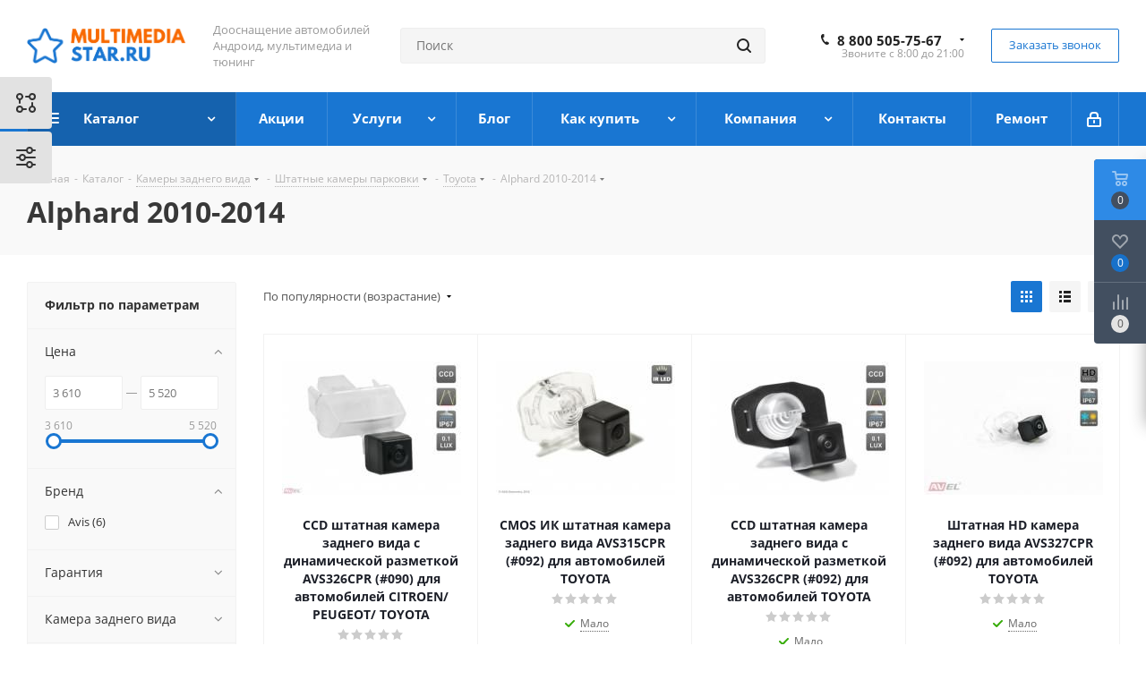

--- FILE ---
content_type: text/css
request_url: https://multimediastar.ru/bitrix/components/aspro/theme.next/templates/.default/style.css?169927338726940
body_size: 4487
content:
.style-switcher {
  width: 705px;
  left: -705px;
  top: 0px;
  background: #fff;
  height: 100%;
  border-radius: 0px;
  color: #333333;
  padding-top: 81px;
  position: fixed;
  z-index: 998;
}
.style-switcher * {
  box-sizing: border-box;
}
.style-switcher.active {
  left: 0px;
  box-shadow: 0px 0px 25px 0px rgba(0, 0, 0, 0.4);
  transition: left 0.3s ease;
  -moz-transition: left 0.3s ease;
  -ms-transition: left 0.3s ease;
  -o-transition: left 0.3s ease;
  -webkit-transition: left 0.3s ease;
}
.style-switcher.active.closes {
  left: -705px;
  box-shadow: none;
}
.style-switcher .switch {
  position: absolute;
  top: 147px;
  right: -58px;
  background: #e2e2e2;
  border-radius: 0px 4px 4px 0px;
  width: 58px;
  height: 58px;
  line-height: 54px;
  text-align: center;
  cursor: pointer;
}
.style-switcher .switch svg {
  vertical-align: middle;
  margin-right: 1px;
}
.style-switcher .switch:hover svg path {
  fill: #fff;
}
.style-switcher .switch_presets {
  position: absolute;
  top: 86px;
  right: -58px;
  background: #e2e2e2;
  border-radius: 0px 4px 4px 0px;
  width: 58px;
  height: 58px;
  line-height: 54px;
  text-align: center;
  cursor: pointer;
}
.style-switcher .switch_presets svg {
  vertical-align: middle;
  margin-right: 1px;
}
.style-switcher .switch_presets:hover svg path {
  fill: #fff;
}
.style-switcher .switch.active,
.style-switcher .switch_presets.active {
  background-color: #fff;
}
.style-switcher .tooltip {
  cursor: default;
  left: 100%;
  top: 0;
  padding: 0 0 0 20px;
  visibility: hidden;
  transition: opacity 0.3s ease;
  -moz-transition: opacity 0.3s ease;
  -ms-transition: opacity 0.3s ease;
  -o-transition: opacity 0.3s ease;
  -webkit-transition: opacity 0.3s ease;
  width: 311px;
}
.style-switcher .switch:hover .tooltip,
.style-switcher .switch_presets:hover .tooltip {
  opacity: 1;
  visibility: visible;
}
.style-switcher .tooltip > .wrap {
  padding: 20px 25px 25px;
  background: #fff;
  font-size: 13px;
  line-height: 20px;
  color: #333;
  border-radius: 5px;
  text-align: left;
  -webkit-box-shadow: 0 5px 20px 0 rgba(0, 0, 0, 0.25);
  -moz-box-shadow: 0 5px 20px 0 rgba(0, 0, 0, 0.25);
  box-shadow: 0 5px 20px 0 rgba(0, 0, 0, 0.25);
}
.style-switcher .tooltip > .wrap::before {
  content: "";
  position: absolute;
  top: 23px;
  left: 8px;
  border: 6px solid transparent;
  border-right: 6px solid #fff;
}
.style-switcher .tooltip .title {
  font-size: 16px;
  font-weight: 700;
}
.style-switcher .tooltip .text {
  color: #777;
  margin: 10px 0 0;
}
.style-switcher .tooltip .text:empty {
  display: none;
}
.style-switcher .header {
  padding: 23px 25px;
  background: #fff;
  border-bottom: 1px solid #e3e3e3;
  margin-top: -81px;
}
.style-switcher .header .title {
  display: none;
  float: left;
  font-size: 18px;
  line-height: 35px;
  white-space: nowrap;
  font-weight: bold;
  color: #333;
}
.style-switcher .header .title svg {
  margin: 7px 19px 0 0;
  float: left;
}
.style-switcher .header .title svg path {
  fill: #333;
}
.style-switcher .header .buttons {
  float: right;
  font-size: 0;
}
.style-switcher .header .header-inner {
  color: #333;
  text-align: center;
  text-transform: uppercase;
  padding: 0 17px 0;
  cursor: pointer;
  border-radius: 4px;
  font-size: 10px;
  line-height: 37px;
  vertical-align: middle;
  display: inline-block;
  border: 1px solid #e1e1e1;
  letter-spacing: 0.8px;
}
.style-switcher .header .header-inner svg {
  margin: 0px 12px 0px 0px;
  position: relative;
  top: 2px;
}
.style-switcher .header .header-inner svg path {
  fill: #333;
}
.style-switcher .header .header-inner:hover svg {
  -webkit-animation: spinner 0.5s ease-out 1;
  animation: spinner 0.5s ease 1;
  -webkit-transform-style: preserve-3d;
  -moz-transform-style: preserve-3d;
  -ms-transform-style: preserve-3d;
  transform-style: preserve-3d;
}

.style-switcher .header.can_save .header-inner {
  margin-right: 10px;
}
.style-switcher .header.can_save .save_btn {
  background: #eee;
  border-radius: 4px;
  font-size: 10px;
  text-transform: uppercase;
  line-height: 39px;
  padding: 0 18px;
  cursor: pointer;
  height: 39px;
  vertical-align: middle;
  display: inline-block;
  letter-spacing: 0.8px;
}
.style-switcher .header.can_save .save_btn:hover,
.style-switcher .header .header-inner:hover {
  color: #fff;
}
.style-switcher .header.can_save .save_btn svg {
  margin: 0px 12px 0px 0px;
  position: relative;
  top: 3px;
}
.style-switcher .header.can_save .save_btn svg path {
  fill: #333;
}
.style-switcher .header.can_save .save_btn:hover svg path,
.style-switcher .header .header-inner:hover svg path {
  fill: #fff;
}
.style-switcher .header.can_save .save_config_status {
  display: none;
  text-align: center;
  position: absolute;
  top: 18px;
  color: #fff;
  text-align: center;
  background: #28b71d;
  text-transform: none;
  padding: 10px 10px 11px;
  left: 25px;
  right: 25px;
  border-radius: 4px;
  font-size: 14px;
  line-height: 24px;
}
.style-switcher .header.can_save .save_config_status.error {
  background: #e62222;
}
.style-switcher .header.can_save .save_config_status span {
  display: inline-block;
  position: relative;
  padding: 0px 0px 0px 22px;
}
.style-switcher .header.can_save .save_config_status span:before {
  content: "";
  position: absolute;
  top: 50%;
  left: 0px;
  background: url("images/apply_settings_ok.svg") 0px 1px no-repeat;
  width: 20px;
  height: 16px;
  margin-top: -9px;
}
.style-switcher .header.can_save .save_config_status.error span:before {
  background: url("images/apply_settings_error.svg") 0px 0px no-repeat;
}

.style-switcher form {
  height: 100%;
  position: relative;
}
.style-switcher form > div {
  height: 100%;
  position: relative;
}
.style-switcher .presets {
  position: absolute;
  left: 0;
  top: 0;
  width: 100%;
  z-index: 10;
  background-color: #fff;
  height: 100%;
  display: none;
}
.style-switcher .presets.active {
  display: block;
}
.style-switcher .presets .options {
  padding: 30px 17px;
  height: 100%;
}
.style-switcher .presets .options .items {
  display: flex;
  flex-wrap: wrap;
  flex-direction: row;
}
.style-switcher .presets .options .item {
  margin: 0 0 16px 0;
  padding: 0 8px;
}
.style-switcher .options .link-item.preset-block {
  padding: 29px 29px 22px;
  position: relative;
  display: block;
  height: 100%;
  border: 1px solid #e2e2e2;
  margin: 0;
}
.style-switcher .options .preset-block.current {
  border-width: 2px;
  padding: 28px 28px 21px;
}
.style-switcher .options .link-item.preset-block .image {
  text-align: center;
  width: 258px;
  max-height: 191px;
  overflow: hidden;
  margin: 0 auto 15px;
  max-width: 100%;
}
.style-switcher .options .link-item.preset-block .image img {
  vertical-align: middle;
  max-height: 100%;
  max-width: 100%;
  border: 1px solid #e3e3e3;
  border-radius: 2px;
  margin: 0 auto;
}
.style-switcher .options .link-item.preset-block .info {
  text-align: center;
}
.style-switcher .options .link-item.preset-block.no_img .info {
  padding-left: 0;
  margin-top: 0;
}
.style-switcher .options .link-item.preset-block .title {
  font-weight: bold;
  color: #333;
  margin: 0;
  font-size: 13px;
  line-height: 18px;
}
.style-switcher .options .link-item.preset-block .description {
  color: #777;
  margin: 3px 0 0;
  font-size: 13px;
  line-height: 20px;
}
.style-switcher .options .link-item.preset-block .info .icon {
  right: 30px;
  top: 30px;
  position: absolute;
  display: block;
  width: 32px;
  height: 32px;
  border: 1px solid #eaeaea;
  border-radius: 50%;
  transition: border 0.3s ease, background 0.3s ease;
  -moz-transition: border 0.3s ease, background 0.3s ease;
  -ms-transition: border 0.3s ease, background 0.3s ease;
  -o-transition: border 0.3s ease, background 0.3s ease;
  -webkit-transition: border 0.3s ease, background 0.3s ease;
}
.style-switcher .options .link-item.preset-block .info .icon svg {
  top: 10px;
  position: absolute;
  left: 9px;
}
.style-switcher .options .link-item.preset-block:hover .info .icon path {
  fill: #fff;
}
.style-switcher .left-block {
  float: left;
  width: 140px;
  min-height: 100%;
  background: #f0f0f0;
  height: 100%;
  overflow: hidden;
  position: relative;
}
.style-switcher .left-block .section-block {
  font-weight: bold;
  font-size: 14px;
  line-height: 18px;
  padding: 21px 25px 22px;
  border-bottom: 1px solid #e3e3e3;
  text-transform: none;
  position: relative;
}
.style-switcher .left-block .section-block.active {
  background: #fff;
  margin-right: -1px;
  z-index: 2;
}
.style-switcher .left-block .section-block:hover:not(.active) {
  background: #f8f8f8;
}
.style-switcher .left-block .section-block.active:before {
  content: "";
  position: absolute;
  top: 0px;
  width: 2px;
  height: 100%;
  background: #e2e2e2;
  left: 0px;
}
.style-switcher .left-block .section-block:not(.active):hover {
  cursor: pointer;
}
.style-switcher .left-block::after {
  content: "";
  position: absolute;
  top: 0;
  bottom: 0;
  right: 0;
  width: 1px;
  background: #e3e3e3;
}
.style-switcher .right-block {
  height: 100%;
  overflow: hidden;
}
.style-switcher .right-block .content-body {
  padding: 25px 25px 0px 26px;
  background: #fff;
  border-left: 1px solid #e3e3e3;
  margin-left: -1px;
}
.style-switcher .right-block .block-item {
  display: none;
}
.style-switcher .right-block .block-item.active {
  display: block;
  padding-bottom: 20px;
}
.style-switcher .right-block .block-item .item {
  padding: 0px 0px 23px;
  margin: 0px 0px 25px;
  border-bottom: 1px solid #f3f3f3;
}
.style-switcher .right-block .block-item .item:last-of-type {
  margin-bottom: 0px;
}
.style-switcher .right-block .block-item .item.borders {
  border-top: 1px solid #f3f3f3;
  border-bottom-width: 0px;
  margin: 21px 0px 0px;
  padding: 23px 0px 4px;
}
.style-switcher .right-block .block-item .item > .title {
  font-size: 12px;
  font-weight: bold;
  padding: 0px 0px 12px;
  text-transform: uppercase;
  letter-spacing: 0.5px;
}
.style-switcher .right-block .block-item .item > .title.with-border {
  padding: 23px 0px 0px;
  margin: 25px 0px 0px;
  border-top: 1px solid #f3f3f3;
}
.style-switcher .right-block .block-item .item > .title + .title {
  border-top: 1px solid #f3f3f3;
  padding: 23px 0px 0px;
  margin: 17px 0px 0px;
}
.style-switcher .right-block .block-item .item .pull-left + .title {
  padding-left: 85px;
  padding-top: 6px;
  padding-right: 20px;
}
.style-switcher .right-block .block-item .item.borders .pull-left + .title {
  padding-top: 12px;
  padding-bottom: 11px;
}
.style-switcher .right-block .block-item .item .options {
  font-size: 0px;
  min-height: 33px;
}
.style-switcher .right-block .block-item .item .title + .options + .title {
  padding: 20px 0px 0px;
}
.style-switcher .right-block .block-item .item .options.dependent {
  padding: 10px 0px 0px;
}
.style-switcher .right-block .block-item .item .options > div {
  font-size: 12px;
  display: inline-block;
  vertical-align: top;
  float: none;
}

.style-switcher .right-block .block-item .item .options .rows {
  margin-left: -8px;
  margin-right: -8px;
  display: block;
  font-size: 0px;
}
.style-switcher .right-block .block-item .item.groups .rows {
  margin: 0px;
  display: block;
  font-size: 0px;
  border: 1px solid #e2e2e2;
  border-radius: 4px;
  border-bottom: none;
}
.style-switcher .right-block .block-item .item .rows > div {
  padding-left: 8px;
  padding-right: 8px;
  float: none;
  display: inline-block;
  vertical-align: top;
}
.style-switcher .right-block .block-item .item.groups .rows > div {
  padding: 0px;
}
.style-switcher .right-block .block-item .item.groups .link-item {
  font-size: 13px;
  border: none;
  border-bottom: 1px solid #e2e2e2;
  margin: 0px;
  box-shadow: none;
  padding: 18px 23px 23px;
  border-radius: 0px;
}
.style-switcher .right-block .block-item .item.groups .link-item.disabled {
  background: #fbfbfb;
}
.style-switcher .right-block .block-item .item.groups .link-item .img {
  padding: 15px 0px 0px;
}
.style-switcher .right-block .block-item .item.groups .link-item .input {
  min-height: 22px;
  padding: 20px 0px 0px;
}
.style-switcher .right-block .block-item .item.groups .link-item .input .on-off-switch {
  margin: auto;
}
.style-switcher .right-block .block-item .item.groups .link-item img {
  margin: auto;
}

.style-switcher .right-block .block-item .item .options .group {
  display: block;
  background: url("images/dott.png") 0px 16px repeat-x;
  padding: 0px 0px 4px;
}
.style-switcher .right-block .block-item .item .options .group:last-of-type {
  padding-bottom: 0px;
}
.style-switcher .right-block .block-item .item .options .group .title {
  font-size: 13px;
  float: left;
  padding: 3px 10px 0px 0px;
  background: #fff;
  max-width: 100px;
}
.style-switcher .right-block .block-item .item .options .group .values {
  padding: 0px 0px 0px 102px;
}
.style-switcher .right-block .block-item .item .options .group .values .inner-values {
  background: #fff;
  padding: 0px 0px 0px 10px;
  font-size: 0px;
}
.style-switcher .right-block .block-item .item .options input[type="checkbox"] {
  display: none;
}
.style-switcher .options .base_color > span {
  border-radius: 100%;
  background: #fff;
  overflow: hidden;
  padding: 5px;
  width: 38px;
  height: 38px;
  margin: 0px 7px 7px 0px;
  border: 1px solid #e2e2e2;
  display: block;
  cursor: pointer;
}
.style-switcher .options .base_color:not(.current) > span:hover {
  box-shadow: 0px 0px 15px rgba(0, 0, 0, 0.15);
  border-color: #fff;
}
.style-switcher .options > div.base_color.current > span,
.style-switcher .options > div.base_color.current > span:hover {
  border: 2px solid #333;
  padding: 4px;
  background: #fff;
}
.style-switcher .options .base_color span span {
  border-radius: 100%;
  display: block;
  width: 100%;
  height: 100%;
}

.style-switcher .options .base_color_custom {
  position: relative;
}
.base_color_custom > span,
.base_color_custom > span span {
  background-image: url("images/color_picker.png") !important;
  background-repeat: no-repeat !important;
  background-position: center center !important;
  background-size: 15px 15px !important;
}
.style-switcher .options .base_color_custom > span {
  border-radius: 10px;
}
.style-switcher .options .base_color_custom > span span {
  border-radius: 6px;
}

.style-switcher .options .link-item {
  display: inline-block;
  vertical-align: top;
  font-size: 13px;
  line-height: 20px;
  color: #212121;
  padding: 5px 15px 6px;
  border: 1px solid #e2e2e2;
  border-radius: 4px;
  cursor: pointer;
  margin: 0px 7px 7px 0px;
}
.style-switcher .options .link-item.block {
  display: block;
  margin-bottom: 14px;
  padding: 9px 19px 9px 19px;
  margin-right: 0px;
}
.style-switcher .options .link-item.block .inner-table-block span {
  text-align: left;
}
.style-switcher .options .link-item.block:last-of-type {
  margin-bottom: 15px;
}
.style-switcher .options .link-item.current:not(.block):not(.preset-block) {
  color: #fff;
  border-color: transparent;
}
.style-switcher .options .link-item.current.block {
  border-width: 2px;
  padding: 8px 18px 8px 18px;
}
.style-switcher .options .link-item:not(.current):hover {
  box-shadow: 0px 0px 15px rgba(0, 0, 0, 0.15);
  border-color: #fff;
}
.style-switcher .options .link-item img,
.style-switcher .options .link-item span {
  display: block;
  text-align: center;
}
.style-switcher .options .rows .link-item span.title {
  margin: 0px -10px;
  padding-top: 7px;
}
.style-switcher .options .link-item img {
  max-width: 100%;
  max-height: 100%;
}
.style-switcher .options .link-item span + span {
  padding: 5px 0px;
}
.style-switcher .options .rows .link-item span + span {
  padding: 15px 5px;
}
.style-switcher .options .link-item .inner-table-block {
  display: table-cell;
  vertical-align: middle;
}
.style-switcher .options .link-item .inner-table-block:first-of-type {
  width: 10px;
  padding: 0px 20px 0px 0px;
}
.style-switcher .options .link-item .inner-table-block img {
  max-width: 100%;
}
.style-switcher .options .link-item.block[data-option-value="10"] .inner-table-block:first-of-type {
  padding-right: 13px;
}

.style-switcher .sup-params.options {
  display: none;
}
.style-switcher .sup-params.options.active {
  display: block;
}
.style-switcher .block-title {
  padding: 5px 0px;
}
.style-switcher .block-title .dotted-block {
  display: inline-block;
  border-bottom: 1px dotted;
  cursor: pointer;
  font-size: 13px;
  line-height: 16px;
}
.style-switcher .block-title .dotted-block:hover {
  color: #333;
}
.style-switcher .right-block .block-item .item .sup-params.options > div {
  display: block;
}
.style-switcher .right-block .block-item .item .sup-params.options .values {
  display: none;
  margin: 5px 0px;
  border: 1px solid #e2e2e2;
  border-radius: 4px;
}
.style-switcher .right-block .block-item .item .sup-params.options .values .option-wrapper {
  border-bottom: 1px solid #e2e2e2;
  padding: 10px 25px;
}
.style-switcher .right-block .block-item .item .sup-params.options .values .option-wrapper:first-of-type {
  border-radius: 4px 4px 0px 0px;
}
.style-switcher .right-block .block-item .item .sup-params.options .values .option-wrapper:last-of-type {
  border-bottom-width: 0px;
  border-radius: 0px 0px 4px 4px;
}
.style-switcher .right-block .block-item .item .sup-params.options .values .option-wrapper.disabled {
  background: #fbfbfb;
  opacity: 1;
}
.style-switcher .right-block .block-item .item .sup-params.options .values table {
  width: 100%;
}
.style-switcher .right-block .block-item .item .sup-params.options .values td {
  vertical-align: middle;
}
.style-switcher .right-block .block-item .item .sup-params.options .values .disabled td {
  opacity: 0.5;
}
.style-switcher .right-block .block-item .item .sup-params.options .values table td:first-child {
  width: 30px;
}
.style-switcher .right-block .block-item .item .sup-params.options .values table td:last-child {
  width: 125px;
  text-align: right;
  opacity: 1;
}
.style-switcher .right-block .block-item .item .sup-params.options .values table .on-off-switch {
  display: inline-block;
  vertical-align: middle;
}
.style-switcher .right-block .block-item .item .sup-params.options .values .apply-block {
  padding: 20px 25px 19px;
  text-align: center;
}
.style-switcher .right-block .block-item .item .sup-params.options .values .apply-block .btn {
  font-size: 13px;
}
.style-switcher .btn-ajax-block {
  position: absolute;
  top: 0px;
  right: -81px;
  opacity: 0;
  display: none;
}
.style-switcher .btn-ajax-block .btn {
  margin: 0px;
  font-size: 13px;
}

.style-switcher .right-block .block-item .item .sup-params.options > .templates_block {
  display: none;
  padding-top: 40px;
}
.style-switcher .right-block .block-item .item .sup-params.options.active > .templates_block {
  display: block;
}
.style-switcher .right-block .block-item .item.INDEX_TYPE {
  border-bottom: none;
}

.style-switcher .tooltip-link {
  background: #efefef;
  border: 1px solid #e2e2e2;
  font-size: 10px;
  font-weight: normal;
  padding: 0px;
  margin: 0px 0px 0px 10px;
  border-radius: 50%;
  color: #333;
  width: 15px;
  height: 15px;
  display: inline-block;
  line-height: 12px;
  text-align: center;
  position: relative;
  top: -1px;
  cursor: pointer;
}
.style-switcher .tooltip {
  visibility: hidden;
  background: none;
  box-shadow: none;
  max-width: none;
}
.style-switcher .tooltip:after {
  display: none;
}
.style-switcher .tooltip.fade.in {
  opacity: 1;
  visibility: visible;
}
.style-switcher .tooltip.fade.top .tooltip-arrow {
  border-top-color: #fff;
}
.style-switcher .tooltip.fade.right .tooltip-arrow {
  border-right-color: #fff;
}
.style-switcher .tooltip.fade.bottom .tooltip-arrow {
  border-bottom-color: #fff;
}
.style-switcher .tooltip.fade .tooltip-inner {
  color: #666666;
  font-size: 13px;
  line-height: 20px;
  text-transform: none;
  background: #fff;
  box-shadow: 0px 0px 25px rgba(0, 0, 0, 0.2);
  font-weight: normal;
  padding: 18px 20px;
  max-width: 290px;
  text-align: left;
  letter-spacing: 0px;
}
.style-switcher .tooltip-link:hover {
  color: #fff;
}

.sp-container.custom_picker_container {
  background: #4b5b62 none repeat scroll 0 0;
  border: 1px solid #3e484e;
  box-shadow: -5px 10px 30px #2c393f;
  left: 0px !important;
  position: absolute !important;
  top: auto !important;
  z-index: 3002;
  height: 240px;
}
.sp-container.custom_picker_container .sp-input {
  background: #f7f7f7 none repeat scroll 0 0;
}
.sp-replacer.custom_picker_replacer {
  display: none;
}
.sp-container.custom_picker_container .sp-picker-container {
  border: none;
}
.sp-container.custom_picker_container .sp-choose {
  width: 73px;
  background: #252d31 none repeat scroll 0 0;
  border: 1px solid #252d31;
  border-radius: 2px;
  box-sizing: border-box;
  color: #fdfdfd;
  display: inline-block;
  line-height: 25px;
  margin: 3px 0 6px 0;
  padding: 0 10px;
  text-align: center;
  text-decoration: none;
  text-shadow: 1px 1px 0 rgba(0, 0, 0, 0.2);
  text-transform: none;
  vertical-align: top;
  -webkit-transition: all ease-out 0.2s;
  -moz-transition: all ease-out 0.2s;
  -o-transition: all ease-out 0.2s;
  transition: all ease-out 0.2s;
  font-size: 12px;
}
.sp-container.custom_picker_container .sp-choose:hover {
  background: #364247 none repeat scroll 0 0;
}
.sp-container.custom_picker_container .sp-cancel {
  color: #ffffff !important;
  display: inline-block;
  margin: 5px 5px 0 0;
  vertical-align: top;
  *display: inline;
  zoom: 1;
  text-decoration: none;
}
.sp-container.custom_picker_container .sp-cancel:hover {
  text-decoration: underline !important;
  border: none;
}
.sp-container.custom_picker_container .sp-input:focus {
  border-color: transparent;
}

/*scrollbars */
.style-switcher .mCSB_scrollTools {
  width: 8px;
  z-index: 3;
  opacity: 1;
}
.style-switcher .mCSB_3_dragger_vertical {
  width: 8px;
  border: 2px solid #fff;
}
.style-switcher .mCSB_scrollTools .mCSB_dragger .mCSB_dragger_bar {
  background: #999 !important;
  border-radius: 2px;
}
.style-switcher .mCSB_scrollTools .mCSB_dragger .mCSB_dragger_bar {
  width: 4px;
}

/*
.style-switcher form>div::-webkit-scrollbar{width:8px;}
.style-switcher form>div::-webkit-scrollbar-track{border-radius:8px;}
.style-switcher form>div::-webkit-scrollbar-thumb{border-radius:8px;background:#999;border:2px solid #fff;}
.style-switcher form>div::-webkit-scrollbar-thumb:window-inactive{background:#999;border:2px solid #fff;}
*/

/* switch */
.on-off-switch {
  position: relative;
  user-select: none;
}
.on-off-switch-track {
  position: absolute;
  border: solid #fff;
  z-index: 1;
  background-color: #fff;
  overflow: hidden;
  box-sizing: content-box;
  top: 50%;
  margin-top: -8px;
  cursor: pointer;
}

/* semi transparent white overlay */
.on-off-switch-track-white {
}
/* Track for "on" state */
.on-off-switch-track-on {
  background-color: #1ab700;
  border-color: #1ab700;
  position: absolute;
  z-index: 10;
  overflow: hidden;
}
/* Track for "off" state */
.on-off-switch-track-off {
  position: absolute;
  border: 1px solid #e2e2e2;
  background-color: #f5f5f5;
  z-index: 1;
}

.on-off-switch-thumb {
  position: absolute;
  z-index: 2;
  cursor: pointer;
}
.on-off-switch-thumb-shadow {
  position: absolute;
}
.track-on-gradient,
.track-off-gradient {
}

.on-off-switch-thumb-color {
  background-color: #fff;
  position: absolute;
  box-shadow: 0px 2px 7px rgba(0, 0, 0, 0.2);
}

.on-off-switch-thumb-off {
  position: absolute;
}
.on-off-switch-thumb-on {
  z-index: 10;
}
.on-off-switch-text {
  width: 100%;
  position: absolute;
  font-family: arial;
  user-select: none;
  font-size: 10px;
}

.on-off-switch-text-on {
  color: #fff;
  text-align: left;
}
.on-off-switch-text-off {
  color: #000;
  text-align: right;
}
/* Mouse over thumb effect */
.on-off-switch-thumb-over {
}

.hint-theme {
  position: fixed;
  left: 180px;
  top: 210px;
  max-width: 470px;
  color: #fff;
  font-size: 14px;
}
.hint-theme:before {
  position: absolute;
  top: -120px;
  left: -94px;
  content: "";
  width: 101px;
  height: 98px;
  background: url(images/strel.png) 0px 0px no-repeat;
}
.hint-theme p {
  opacity: 0.7;
}
.hint-theme h4 {
  font-size: 22px;
  color: #fff;
  margin-bottom: 18px;
  margin-top: 0px;
}
.hint-theme .btn-block {
  margin: 33px 0px 0px;
}
.hint-theme .btn-block .btn {
  margin: 0px;
  padding-left: 48px;
  padding-right: 48px;
}

@media (min-width: 992px) {
  .style-switcher .switch {
    display: block !important;
  }
  .style-switcher .right-block .block-item .item.groups .rows > div:nth-child(2n + 1) .link-item {
    border-right: 1px solid #e2e2e2;
  }
}
@media (max-width: 991px) {
  .style-switcher .right-block .block-item .item.groups .rows > div {
    display: block;
  }
}
@media (max-width: 860px) {
  .style-switcher .header .title {
    margin-bottom: 10px;
    width: 100%;
  }
  .style-switcher .header .buttons {
    text-align: left;
    float: none;
  }
}
@media (min-width: 501px) and (max-width: 860px) {
  .style-switcher {
    width: 414px;
    left: -414px;
  }
  .style-switcher.active.closes {
    left: -414px;
  }
  .style-switcher .presets .options .item {
    width: 100%;
    float: none;
  }
}
@media (max-width: 500px) {
  .style-switcher {
    width: 343px;
    left: -343px;
  }
  .style-switcher.active.closes {
    left: -343px;
  }
  .style-switcher .header.can_save .buttons svg {
    display: none;
  }
  .style-switcher .right-block .block-item .item .sup-params.options .values .option-wrapper {
    padding: 10px 15px;
  }
  .style-switcher .right-block .block-item .item .sup-params.options .values td {
    display: block;
  }
  .style-switcher .right-block .block-item .item .sup-params.options .values table td:last-child {
    width: auto;
    text-align: left;
  }
  .style-switcher .right-block .block-item .item .options .group .values {
    padding: 0px 0px 0px 85px;
  }
  .style-switcher .options .link-item .inner-table-block img {
    display: none;
  }
  .style-switcher .options .link-item.block {
    display: inline-block;
    margin-bottom: 7px;
    padding: 5px 15px 6px;
    margin-right: 7px;
  }
  .style-switcher .options .link-item.block.current {
    padding: 4px 14px 5px;
  }
  .style-switcher .options .link-item .inner-table-block:first-of-type {
    width: auto;
  }
  .style-switcher .right-block .block-item .item .options.pull-left {
    float: none !important;
  }
  .style-switcher .right-block .block-item .item .pull-left + .title {
    padding-left: 0px;
  }

  .hint-theme {
    left: 80px;
    padding: 0px 20px 0px 0px;
  }
  .hint-theme:before {
    left: 0px;
  }
}
@media (max-width: 432px) {
  .style-switcher,
  .sp-container.custom_picker_container,
  .jqmOverlay.waiting {
    display: none;
  }
}

.style-switcher .options .link-item.block[data-option-value=list_elements_1][data-option-id=BLOG_PAGE] {
  padding-bottom: 39px;
}